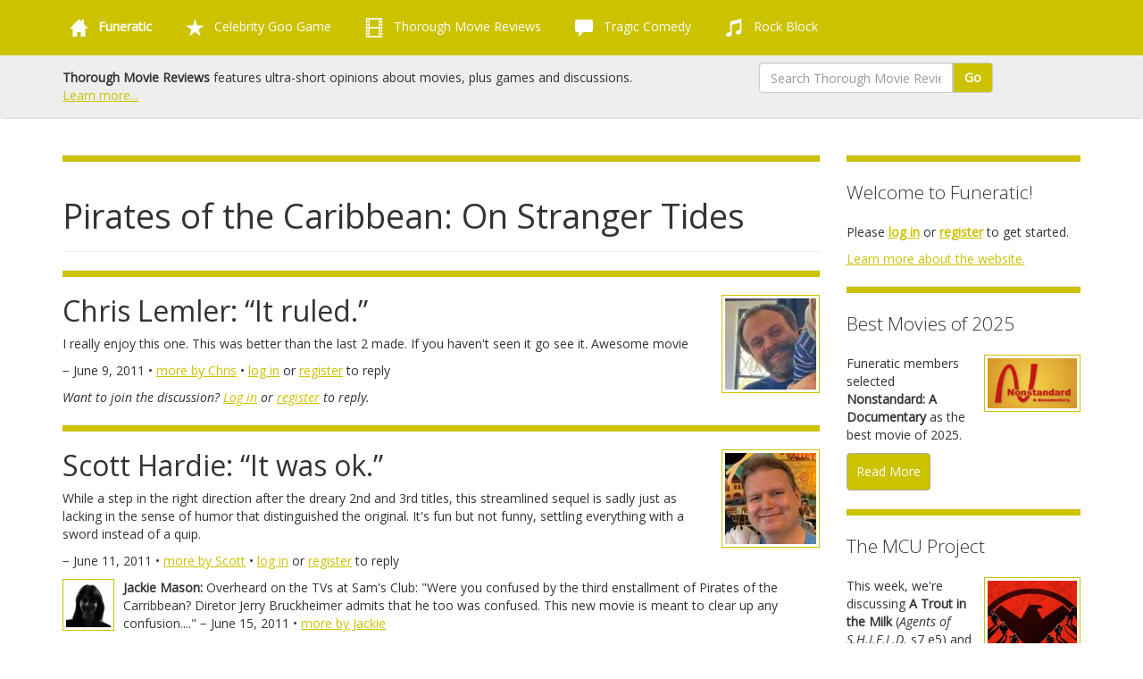

--- FILE ---
content_type: text/html; charset=utf-8
request_url: https://funeratic.com/thorough-movie-reviews/movie/pirates-of-the-caribbean-on-stranger-tides
body_size: 5602
content:
<!DOCTYPE html>
<html lang="en">
    <head>

                <title>Pirates of the Caribbean: On Stranger Tides | Thorough Movie Reviews | Funeratic</title>
        <meta name="description" content="Reviews of the movie Pirates of the Caribbean: On Stranger Tides." />

                <meta charset="utf-8">
        <meta http-equiv="content-type" content="text/html; charset=utf-8" />

                
                <script src="https://code.jquery.com/jquery.js"></script>
        <script src="https://code.jquery.com/ui/1.12.1/jquery-ui.js" integrity="sha256-T0Vest3yCU7pafRw9r+settMBX6JkKN06dqBnpQ8d30=" crossorigin="anonymous"></script>

                <link rel="stylesheet" href="/old-css/bootstrap.css?cb=1760035756" />
        <link rel="stylesheet" href="/old-css/bootstrap-glyphicons.css?cb=1760035755" />
        <link rel="stylesheet" href="/old-css/glyphicons-bootstrap.css?cb=1760035756" />
        <script src="/old-js/bootstrap.js?cb=1760035756"></script>

                <link rel="stylesheet" href="/old-css/bootstrap-submenus.css?cb=1760035755" />

                <script src="/old-js/respond.min.js?cb=1760035756"></script>
        <meta http-equiv="X-UA-Compatible" content="IE=edge" />
        <meta name="viewport" content="width=device-width, initial-scale=1.0" />

                <link rel="stylesheet" href="/old-css/glyphicons.css?cb=1760035756" />
        <script src="/old-js/modernizr.js?cb=1760035756"></script>

                <link rel="stylesheet" href="/old-css/colorpicker.css?cb=1760035756" />
        <link rel="stylesheet" href="/old-css/extend-bootstrap.css?cb=1760035756" />
        <script src="/old-js/colorpicker.min.js?cb=1760035756"></script>

                <link href="https://fonts.googleapis.com/css?family=Open+Sans:300,300italic,400,400italic" rel="stylesheet" type="text/css" />

                <link rel="stylesheet" href="/old-css/custom.css?cb=1760035756" />
        <script src="/old-js/custom.js?cb=1760035756"></script>

                <link rel="stylesheet" href="/old-css/goo-months.css?cb=1760035756" />

                <link rel="alternate" href="/rss" type="application/rss+xml" title="rss" />

                <meta name="google-site-verification" content="U905yAgHtZ_kuLXW5cWMcXnbLU5c9GvRv2NLGhnZaBU" />
        <meta name="msvalidate.01" content="1CA4FF6DF32E271D7160441FCF612FA8" />
        <meta name="y_key" content="e33ace3d270debd3" />

                <link rel="shortcut icon" type="image/png" href="/image/favicon/funeratic/favicon/thorough-movie-reviews.png" />

                <link rel="apple-touch-icon" sizes="180x180" href="/apple-touch-icon.png" />

        
    </head>
    <body class="site-section-tmr url---thorough-movie-reviews-movie-pirates-of-the-caribbean-on-stranger-tides">

                <div id="fb-root"></div>
        <script>(function(d, s, id) {
            var js, fjs = d.getElementsByTagName(s)[0];
            if (d.getElementById(id)) return;
            js = d.createElement(s); js.id = id;
            js.src = "//connect.facebook.net/en_US/all.js#xfbml=1";
            fjs.parentNode.insertBefore(js, fjs);
        }(document, 'script', 'facebook-jssdk'));</script>

                <div class="navbar nav-menu " id="site-header">
            <div class="container">
                <button type="button" class="navbar-toggle" data-toggle="collapse" data-target=".navbar-responsive-collapse">
                    <span class="icon-bar"></span>
                    <span class="icon-bar"></span>
                    <span class="icon-bar"></span>
                </button>
                <div class="nav-collapse collapse navbar-responsive-collapse nav-collapse-scrollable">
                    <ul class="nav navbar-nav" role="navigation">
                                                        <li class="dropdown">
                                    <a class="dropdown-toggle" data-toggle="dropdown" href="/"><span class="glyphicons glyphicons-home"></span> <strong>Funeratic</strong></a>
                                    <ul class="dropdown-menu dropdown-site">
                                        <li><a href="/"><span class="glyphicons glyphicons-home"></span> Main Menu</a></li>
                                                                                                                                    <li><a href="/feedback" >Feedback</a></li>
                                                                                                <li><a href="/members" >Members</a></li>
                                                                                                <li><a href="/news" >News</a></li>
                                                                                                <li><a href="/privacy-policy" >Privacy Policy</a></li>
                                                                                                <li><a href="/rss/feeds" >RSS Feeds</a></li>
                                                                                                <li><a href="/site-map" >Site Map</a></li>
                                                                                                <li><a href="/the-history-of-funeratic" >The History of Funeratic</a></li>
                                                                                                                                            <li class="divider"></li>
                                                <li class="dropdown-header">My Account</li>
                                                                                            <li><a href="/log-in" >Log In</a></li>
                                                                                                <li><a href="/register" >Register</a></li>
                                                                                    </ul>
                                </li>
                                                                                    <li class="dropdown">
                                    <a class="dropdown-toggle" data-toggle="dropdown" href="/celebrity-goo-game"><span class="glyphicons glyphicons-star"></span> Celebrity Goo Game</a>
                                    <ul class="dropdown-menu dropdown-goo">
                                        <li><a href="/celebrity-goo-game"><span class="glyphicons glyphicons-home"></span> Main Menu</a></li>
                                                                                                                                    <li><a href="/celebrity-goo-game/create-a-goo" >Create a Goo</a></li>
                                                                                                <li><a href="/celebrity-goo-game/current-goos" >Current Goos</a></li>
                                                                                                <li><a href="/celebrity-goo-game/current-scores" >Current Scores</a></li>
                                                                                                <li><a href="/celebrity-goo-game/how-to-play" >How to Play</a></li>
                                                                                                <li><a href="/celebrity-goo-game/news" >News</a></li>
                                                                                                                                            <li class="divider"></li>
                                                <li class="dropdown-header">Browse Goos</li>
                                                                                            <li><a href="/celebrity-goo-game/browse-goos/by-category" >By Category</a></li>
                                                                                                <li><a href="/celebrity-goo-game/browse-goos/by-round" >By Round</a></li>
                                                                                                <li><a href="/celebrity-goo-game/browse-goos/by-theme" >By Theme</a></li>
                                                                                                <li><a href="/celebrity-goo-game/browse-goos/complete-list" >Complete List</a></li>
                                                                                                                                            <li class="divider"></li>
                                                <li class="dropdown-header">Players</li>
                                                                                            <li><a href="/celebrity-goo-game/hall-of-fame" >Hall of Fame</a></li>
                                                                                                <li><a href="/celebrity-goo-game/player-achievements/lifetime-scores" >Lifetime Scores</a></li>
                                                                                                <li><a href="/celebrity-goo-game/player-achievements" >Player Achievements</a></li>
                                                                                    </ul>
                                </li>
                                                                                    <li class="dropdown">
                                    <a class="dropdown-toggle" data-toggle="dropdown" href="/thorough-movie-reviews"><span class="glyphicons glyphicons-film"></span> Thorough Movie Reviews</a>
                                    <ul class="dropdown-menu dropdown-tmr">
                                        <li><a href="/thorough-movie-reviews"><span class="glyphicons glyphicons-home"></span> Main Menu</a></li>
                                                                                                                                    <li><a href="/thorough-movie-reviews/about-thorough-movie-reviews" >About TMR</a></li>
                                                                                                <li><a href="/thorough-movie-reviews/best-movies-of-the-year" >Best Movies of the Year</a></li>
                                                                                                <li><a href="/thorough-movie-reviews/members" >Members</a></li>
                                                                                                <li><a href="/thorough-movie-reviews/movie-discussions" >Movie Discussions</a></li>
                                                                                                <li><a href="/thorough-movie-reviews/news" >News</a></li>
                                                                                                <li><a href="/thorough-movie-reviews/predict-the-oscars" >Predict the Oscars</a></li>
                                                                                                <li><a href="/thorough-movie-reviews/the-mcu-project" >The MCU Project</a></li>
                                                                                                <li><a href="/thorough-movie-reviews/three-clues" >Three Clues</a></li>
                                                                                                                                            <li class="divider"></li>
                                                <li class="dropdown-header">Reviews</li>
                                                                                            <li><a href="/thorough-movie-reviews/all-reviews" >All Reviews</a></li>
                                                                                                <li><a href="/thorough-movie-reviews/new-on-disc-and-streaming" >New on Disc and Streaming</a></li>
                                                                                                <li><a href="/thorough-movie-reviews/now-in-theaters" >Now in Theaters</a></li>
                                                                                                <li><a href="/thorough-movie-reviews/older-movies" >Older Movies</a></li>
                                                                                                <li><a href="/thorough-movie-reviews/recent-reviews" >Recent Reviews</a></li>
                                                                                                <li><a href="/thorough-movie-reviews/write-a-review" >Write a Review</a></li>
                                                                                    </ul>
                                </li>
                                                                                    <li class="dropdown">
                                    <a class="dropdown-toggle" data-toggle="dropdown" href="/tragic-comedy"><span class="glyphicons glyphicons-comments"></span> Tragic Comedy</a>
                                    <ul class="dropdown-menu dropdown-tc">
                                        <li><a href="/tragic-comedy"><span class="glyphicons glyphicons-home"></span> Main Menu</a></li>
                                                                                                                                    <li><a href="/tragic-comedy/funeratic-fantasy-league" >Funeratic Fantasy League</a></li>
                                                                                                <li><a href="/tragic-comedy/news" >News</a></li>
                                                                                                                                            <li class="divider"></li>
                                                <li class="dropdown-header">Discussing</li>
                                                                                            <li><a href="/tragic-comedy/discussions" >Discussions</a></li>
                                                                                                                                            <li class="divider"></li>
                                                <li class="dropdown-header">Blogging</li>
                                                                                            <li><a href="/tragic-comedy/blogs" >Blogs</a></li>
                                                                                    </ul>
                                </li>
                                                                                    <li class="dropdown">
                                    <a class="dropdown-toggle" data-toggle="dropdown" href="/rock-block"><span class="glyphicons glyphicons-music"></span> Rock Block</a>
                                    <ul class="dropdown-menu dropdown-rb">
                                        <li><a href="/rock-block"><span class="glyphicons glyphicons-home"></span> Main Menu</a></li>
                                                                                                                                    <li><a href="/rock-block/concerts" >Concerts</a></li>
                                                                                                <li><a href="/rock-block/how-to-play" >How to Play</a></li>
                                                                                                <li><a href="/rock-block/join-the-game" >Join the Game</a></li>
                                                                                                <li><a href="/rock-block/news" >News</a></li>
                                                                                                <li><a href="/rock-block/players" >Players</a></li>
                                                                                                <li><a href="/rock-block/tournaments" >Tournaments</a></li>
                                                                                    </ul>
                                </li>
                                                                        </ul>
                </div>
            </div>
        </div>

                <div class="navbar" id="section-header">
            <div class="container">

                                <div class="col-lg-7 navbar-text">
                                             <strong>Thorough Movie Reviews</strong> features ultra-short opinions about movies, plus games and discussions. <a href="/thorough-movie-reviews">Learn more...</a>
                                    </div>

                                <div class="col-lg-1 navbar-text">
                    <div class="fb-like" data-send="false" data-layout="button_count" data-width="450" data-show-faces="false"></div>
                </div>

                                <div class="col-lg-3">
                                        <form method="post" action="/thorough-movie-reviews/search" class="navbar-form input-group" id="header-search">
                        <input type="text" class="form-control" name="term" placeholder="Search Thorough Movie Reviews" />
                        <span class="input-group-btn">
                            <button class="btn btn-default" type="submit">Go</button>
                        </span>
                    </form>
                </div>

            </div>
        </div>

        <div id="page-body" class="container">
            <div id="main-column" class="col-lg-9">

                
                <hr />

                                <div class="page-header">
                    <h1>Pirates of the Caribbean: On Stranger Tides</h1>
                </div>

                                
                <!--header-->
<hr style="clear: left" /><div ><a href="/thorough-movie-reviews/member/chris-lemler" class="image pull-right"><img src="/image/main-square/funeratic/member/chris-lemler.jpg" class="main-square" /></a><h2>Chris Lemler: &#8220;It ruled.&#8221;</h2><p>I really enjoy this one. This was better than the last 2 made. If you haven't seen it go see it. Awesome movie</p><p>&minus; June 9, 2011 &#149; <a href="/thorough-movie-reviews/member/chris-lemler">more by Chris</a> &#149; <a href="/log-in">log in</a> or <a href="/register">register</a> to reply</p></div><p><em>Want to join the discussion? <a href="/log-in">Log in</a> or <a href="/register">register</a> to reply.</em></p><hr style="clear: left" /><div ><a href="/thorough-movie-reviews/member/scott-hardie" class="image pull-right"><img src="/image/main-square/funeratic/member/scott-hardie.jpg" class="main-square" /></a><h2>Scott Hardie: &#8220;It was ok.&#8221;</h2><p>While a step in the right direction after the dreary 2nd and 3rd titles, this streamlined sequel is sadly just as lacking in the sense of humor that distinguished the original. It's fun but not funny, settling everything with a sword instead of a quip.</p><p>&minus; June 11, 2011 &#149; <a href="/thorough-movie-reviews/member/scott-hardie">more by Scott</a> &#149; <a href="/log-in">log in</a> or <a href="/register">register</a> to reply</p></div><div class="review-reply"><a href="/thorough-movie-reviews/member/jackie-mason" class="pull-left image"><img src="/image/facebook-square/funeratic/member/jackie-mason" class="facebook-square" /></a><p><strong>Jackie Mason: </strong>Overheard on the TVs at Sam's Club: "Were you confused by the third enstallment of Pirates of the Carribbean? Diretor Jerry Bruckheimer admits that he too was confused. This new movie is meant to clear up any confusion...." &minus; June 15, 2011 &#149; <a href="/thorough-movie-reviews/member/jackie-mason">more by Jackie</a><br style="clear:both" /></p></div><p><em>Want to join the discussion? <a href="/log-in">Log in</a> or <a href="/register">register</a> to reply.</em></p><p><a href="/thorough-movie-reviews/write-a-review/pirates-of-the-caribbean-on-stranger-tides">write your own review of <em>Pirates of the Caribbean: On Stranger Tides</em></a></p><!--footer--><hr /><h3>Other Movies from 2011</h3><div class="row"><div class="col-lg-6"><div class="media media-list-function"><div class="media-item"><a class="pull-left image image-tmr" href="/thorough-movie-reviews/movie/under-the-boardwalk-the-monopoly-story" style="margin-bottom:1em"><img class="media-object movie-thumbnail" src="https://m.media-amazon.com/images/M/MV5BNTY1NTgyMjYwMV5BMl5BanBnXkFtZTcwMTAxNzAwNQ@@._V1_SX300.jpg" /></a><div class="media-body"><h4 class="media-heading">Under the Boardwalk: The Monopoly Story</h4>Scott Hardie says, "It was ok." <a href="/thorough-movie-reviews/movie/under-the-boardwalk-the-monopoly-story" class="tmr go-link">Go &raquo;</a></div></div></div></div><div class="col-lg-6"><div class="media media-list-function"><div class="media-item"><a class="pull-left image image-tmr" href="/thorough-movie-reviews/movie/bag-of-bones" style="margin-bottom:1em"><img class="media-object movie-thumbnail" src="https://m.media-amazon.com/images/M/MV5BYmM4ODk4YTEtMWIwMS00ZjgxLTk0N2EtOGEyMTc2MTAzY2U3XkEyXkFqcGdeQXVyMTQxNzMzNDI@._V1_SX300.jpg" /></a><div class="media-body"><h4 class="media-heading">Bag of Bones</h4>Scott Hardie says, "It was ok." <a href="/thorough-movie-reviews/movie/bag-of-bones" class="tmr go-link">Go &raquo;</a></div></div></div></div><div class="clearfix"></div><div class="col-lg-6"><div class="media media-list-function"><div class="media-item"><a class="pull-left image image-tmr" href="/thorough-movie-reviews/movie/sherlock-holmes-a-game-of-shadows" style="margin-bottom:1em"><img class="media-object movie-thumbnail" src="https://m.media-amazon.com/images/M/MV5BMTQwMzQ5Njk1MF5BMl5BanBnXkFtZTcwNjIxNzIxNw@@._V1_SX300.jpg" /></a><div class="media-body"><h4 class="media-heading">Sherlock Holmes: A Game of Shadows</h4>Scott Hardie says, "It was ok." <a href="/thorough-movie-reviews/movie/sherlock-holmes-a-game-of-shadows" class="tmr go-link">Go &raquo;</a></div></div></div></div><div class="col-lg-6"><div class="media media-list-function"><div class="media-item"><a class="pull-left image image-tmr" href="/thorough-movie-reviews/movie/the-perfect-host" style="margin-bottom:1em"><img class="media-object movie-thumbnail" src="https://m.media-amazon.com/images/M/MV5BMTYzOTIyMzEzOV5BMl5BanBnXkFtZTcwODk0NjM5NA@@._V1_SX300.jpg" /></a><div class="media-body"><h4 class="media-heading">The Perfect Host</h4>Scott Hardie says, "It was ok." <a href="/thorough-movie-reviews/movie/the-perfect-host" class="tmr go-link">Go &raquo;</a></div></div></div></div><div class="clearfix"></div><div class="col-lg-6"><div class="media media-list-function"><div class="media-item"><a class="pull-left image image-tmr" href="/thorough-movie-reviews/movie/drive" style="margin-bottom:1em"><img class="media-object movie-thumbnail" src="https://m.media-amazon.com/images/M/MV5BZjY5ZjQyMjMtMmEwOC00Nzc2LTllYTItMmU2MzJjNTg1NjY0XkEyXkFqcGdeQXVyNjQ1MTMzMDQ@._V1_SX300.jpg" /></a><div class="media-body"><h4 class="media-heading">Drive</h4>Scott Hardie, Ryan Dunn, and Evie Totty say, "It ruled." <a href="/thorough-movie-reviews/movie/drive" class="tmr go-link">Go &raquo;</a></div></div></div></div><div class="col-lg-6"><div class="media media-list-function"><div class="media-item"><a class="pull-left image image-tmr" href="/thorough-movie-reviews/movie/being-elmo" style="margin-bottom:1em"><img class="media-object movie-thumbnail" src="https://m.media-amazon.com/images/M/MV5BMTQ4ODk3MDMwOF5BMl5BanBnXkFtZTcwMjQ5MzI4Ng@@._V1_SX300.jpg" /></a><div class="media-body"><h4 class="media-heading">Being Elmo</h4>Scott Hardie says, "It was ok." <a href="/thorough-movie-reviews/movie/being-elmo" class="tmr go-link">Go &raquo;</a></div></div></div></div><div class="clearfix"></div></div>            <!--footer-->

            
                        
            </div>

                            <div id="right-column" class="col-lg-3">


<div class="sidebar">
    <hr />
    <p class="lead">Welcome to Funeratic!</p>
    <p>Please <strong><a href="/log-in">log in</a></strong> or <strong><a href="/register">register</a></strong> to get started.</p>
            <p><a href="/">Learn more about the website.</a></p>
    </div>
        <div class="sidebar">
            <hr />
            <p class="lead">Best Movies of 2025</p>
            <a class="image pull-right" href="/thorough-movie-reviews/best-movies-of-the-year/2025"><img src="https://m.media-amazon.com/images/M/MV5BMWIxMDhjNDItMDUxNC00NTBlLTkyMWYtNmRkN2Y2ZjM0ZTNmXkEyXkFqcGc@._V1_.jpg" class="movie-thumbnail" /></a>
            <p>Funeratic members selected <strong>Nonstandard: A Documentary</strong> as the best movie of 2025.</p>
            <a href="/thorough-movie-reviews/best-movies-of-the-year/2025" class="button">Read More</a>
        </div>
                    <div class="sidebar">
                <hr />
                <p class="lead">The MCU Project</p>
                <a class="image pull-right" style="margin-bottom: 1em" href="/thorough-movie-reviews/the-mcu-project/week/2026-01-18"><img src="https://m.media-amazon.com/images/M/MV5BMTkwODYyMjgzOV5BMl5BanBnXkFtZTgwODAzMTE5MjE@._V1_SX300.jpg" class="movie-thumbnail" /></a>
                <p>This week, we're discussing <strong>A Trout in the Milk</strong> (<em>Agents of S.H.I.E.L.D.</em> s7 e5) and <strong>Adapt or Die</strong> (<em>Agents of S.H.I.E.L.D.</em> s7 e6).</p>
                <a href="/thorough-movie-reviews/the-mcu-project/week/2026-01-18" class="button">Join the Talk</a>
            </div>
            <div class="sidebar">
    <hr />
    <p class="lead">Top Ten Oscar Predictors</p>
    <div class="media">
                    <div class="media-item">
                <a class="image pull-left" href="/thorough-movie-reviews/member/scott-hardie"><img src="/image/facebook-square/funeratic/member/scott-hardie.jpg" class="facebook-square" /></a>
                <p><a href="/thorough-movie-reviews/member/scott-hardie">Scott Hardie</a></p>
                <small>2307 points</small>
            </div>
            <div class="clearfix"></div>
                    <div class="media-item">
                <a class="image pull-left" href="/thorough-movie-reviews/member/steve-west"><img src="/image/facebook-square/funeratic/member/steve-west.jpg" class="facebook-square" /></a>
                <p><a href="/thorough-movie-reviews/member/steve-west">Steve West</a></p>
                <small>2034 points</small>
            </div>
            <div class="clearfix"></div>
                    <div class="media-item">
                <a class="image pull-left" href="/thorough-movie-reviews/member/paul-jarnagin"><img src="/image/facebook-square/funeratic/member/paul-jarnagin.jpg" class="facebook-square" /></a>
                <p><a href="/thorough-movie-reviews/member/paul-jarnagin">Paul Jarnagin</a></p>
                <small>1998 points</small>
            </div>
            <div class="clearfix"></div>
                    <div class="media-item">
                <a class="image pull-left" href="/thorough-movie-reviews/member/josh-paddison"><img src="/image/facebook-square/funeratic/member/josh-paddison.jpg" class="facebook-square" /></a>
                <p><a href="/thorough-movie-reviews/member/josh-paddison">Josh Paddison</a></p>
                <small>1899 points</small>
            </div>
            <div class="clearfix"></div>
                    <div class="media-item">
                <a class="image pull-left" href="/thorough-movie-reviews/member/mihai-rusu"><img src="/image/facebook-square/funeratic/member/mihai-rusu.jpg" class="facebook-square" /></a>
                <p><a href="/thorough-movie-reviews/member/mihai-rusu">Mihai Rusu</a></p>
                <small>1869 points</small>
            </div>
            <div class="clearfix"></div>
                    <div class="media-item">
                <a class="image pull-left" href="/thorough-movie-reviews/member/matthew-preston"><img src="/image/facebook-square/funeratic/member/matthew-preston.jpg" class="facebook-square" /></a>
                <p><a href="/thorough-movie-reviews/member/matthew-preston">Matthew Preston</a></p>
                <small>1858 points</small>
            </div>
            <div class="clearfix"></div>
                    <div class="media-item">
                <a class="image pull-left" href="/thorough-movie-reviews/member/kevin-fiore"><img src="/image/facebook-square/funeratic/member/kevin-fiore.jpg" class="facebook-square" /></a>
                <p><a href="/thorough-movie-reviews/member/kevin-fiore">Kevin Fiore</a></p>
                <small>1843 points</small>
            </div>
            <div class="clearfix"></div>
                    <div class="media-item">
                <a class="image pull-left" href="/thorough-movie-reviews/member/river-noonan"><img src="/image/facebook-square/funeratic/member/river-noonan.jpg" class="facebook-square" /></a>
                <p><a href="/thorough-movie-reviews/member/river-noonan">River Noonan</a></p>
                <small>1593 points</small>
            </div>
            <div class="clearfix"></div>
                    <div class="media-item">
                <a class="image pull-left" href="/thorough-movie-reviews/member/brian-bedard"><img src="/image/facebook-square/funeratic/member/brian-bedard.jpg" class="facebook-square" /></a>
                <p><a href="/thorough-movie-reviews/member/brian-bedard">Brian Bedard</a></p>
                <small>1387 points</small>
            </div>
            <div class="clearfix"></div>
                    <div class="media-item">
                <a class="image pull-left" href="/thorough-movie-reviews/member/john-ducharme"><img src="/image/facebook-square/funeratic/member/john-ducharme.jpg" class="facebook-square" /></a>
                <p><a href="/thorough-movie-reviews/member/john-ducharme">John Ducharme</a></p>
                <small>1194 points</small>
            </div>
            <div class="clearfix"></div>
            </div>
</div>

                </div>
                        </div>

                <div class="navbar footer" id="footer">
            <div class="container">

                                <div class="col-lg-3">
                    <h4><span class="glyphicons glyphicons-search"></span> About Us</h4>
                    <p><strong><a href="/">Funeratic</a></strong> offers games, contests, blogs, movie reviews, and more.</p>
                    <p>Need help with the site? Browse the <a href="/site-map">Site Map</a> to find any page, or contact Funeratic's owner, <a href="/feedback">Scott Hardie</a>.</p>
                    <p>Copyright &copy; 1996-2026 <a href="/scott">Scott Hardie</a>. All rights reserved. <a href="/privacy-policy">Privacy Policy</a></p>
                    <p class="social-icons">
                        <a href="https://www.youtube.com/user/Funeratic"><img src="/images/site/social_icons/youtube.png" /></a>
                        <a href="/rss"><img src="/images/site/social_icons/rss.png" /></a>
                    </p>
                </div>

                                <div class="col-lg-6">
                    <h4><span class="glyphicons glyphicons-show-thumbnails"></span> Sections of the Site</h4>
                    <dl class="dl-horizontal sections">
                        <dt><a href="/celebrity-goo-game" class="goo">Celebrity Goo Game</a></dt><dd>Guess the famous person in the distorted image.</dd>
                        <dt><a href="/thorough-movie-reviews" class="tmr">Thorough Movie Reviews</a></dt><dd> Browse our reviews and write some of your own.</dd>
                        <dt><a href="/tragic-comedy" class="tc">Tragic Comedy</a></dt><dd>Join the discussion in our blogs and open forum.</dd>
                        <dt><a href="/rock-block" class="rb">Rock Block</a></dt><dd>Collect great rock stars and compete in concerts.</dd>
                        <dt><a href="/" class="site">Funeratic</a></dt><dd>Adjust your site settings, learn our history, and more.</dd>
                    </dl>
                </div>

                
                                <div class="col-lg-3">
                    <h4><span class="glyphicons glyphicons-ok"></span> Join the Site</h4>
                    <p>Funeratic is intended for adults only. Membership is free and unrestricted. Read our <a href="/privacy-policy">privacy policy</a>.</p>
                    <p>Ready to join the fun? <strong><a href="/register">Create an account</a></strong> to get started.</p>
                    <p>Already a member? <strong><a href="/log-in">Log in.</a></strong></p>
                </div>
                
            </div>
        </div>

        
    </body>
</html>

--- FILE ---
content_type: text/css
request_url: https://funeratic.com/old-css/goo-months.css?cb=1760035756
body_size: 166
content:
div.month {
    border-radius: 4px;
    margin-bottom: 20px;
    padding: 15px 35px 15px 15px;
}
div.month a {
    color: #fff;
}

div.month.january {
    background: #eed762;
    border: 0px solid #87711d;
    color: #87711d;
}

div.month.february {
    background: #f1b89d;
    border: 0px solid  #994e2e;
    color: #994e2e;
}

div.month.march {
    background: #bfdba1;
    border: 0px solid  #6e8c4c;
    color: #6e8c4c;
}

div.month.april {
    background: #ca7755;
    border: 0px solid  #832c09;
    color: #832c09;
}

div.month.may {
    background: #fcf0d8;
    border: 0px solid  #8b722b;
    color: #8b722b;
}
div.month.may a {
    color: #d3ad5f;
}

div.month.june {
    background: #5ecdbd;
    border: 0px solid  #066a5c;
    color: #066a5c;
}

div.month.july {
    background: #d16b80;
    border: 0px solid  #86162a;
    color: #86162a;
}

div.month.august {
    background: #92716c;
    border: 0px solid  #e4bab4;
    color: #e4bab4;
}

div.month.september {
    background: #893942;
    border: 0px solid  #d99298;
    color: #d99298;
}

div.month.october {
    background: #7f5084;
    border: 0px solid  #cb98d1;
    color: #cb98d1;
}

div.month.november {
    background: #cdb380;
    border: 0px solid  #826625;
    color: #826625;
}

div.month.december {
    background: #9e453f;
    border: 0px solid  #e79891;
    color: #e79891;
}
